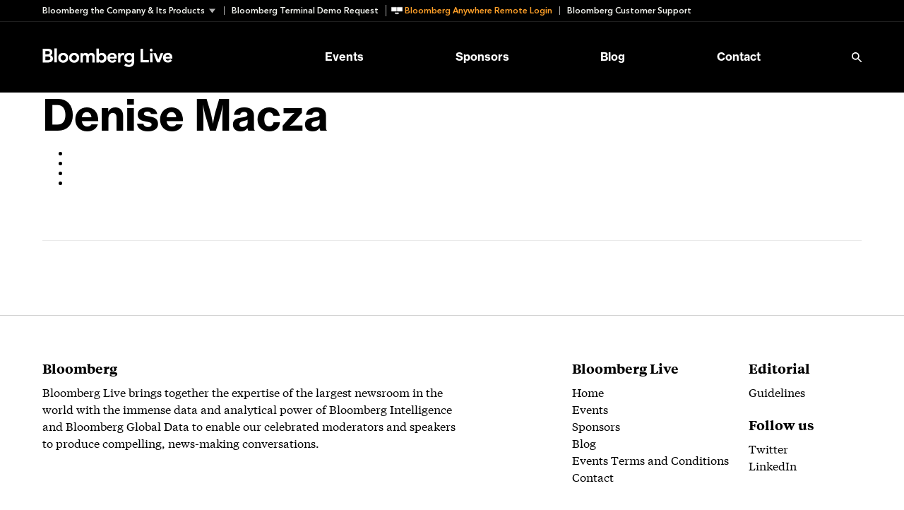

--- FILE ---
content_type: text/css; charset=utf-8
request_url: https://assets.bwbx.io/font-service/css/AvenirNextPForBBG:400,600/styled-font-face.css
body_size: -102
content:

@font-face {
    font-family: 'AvenirNextPForBBG';
    font-display: swap;
    font-weight: 400;
    font-style: normal;
    
    
    src: url('https://assets.bwbx.io/s3/fontservice/fonts/AvenirNextPForBBG-Regular-eb3bb1b816.woff2') format('woff2'),
         url('https://assets.bwbx.io/s3/fontservice/fonts/AvenirNextPForBBG-Regular-093448f517.woff') format('woff');
}

@font-face {
    font-family: 'AvenirNextPForBBG';
    font-display: swap;
    font-weight: 600;
    font-style: normal;
    
    
    src: url('https://assets.bwbx.io/s3/fontservice/fonts/AvenirNextPForBBG-Demi-b9b4abf0ea.woff2') format('woff2'),
         url('https://assets.bwbx.io/s3/fontservice/fonts/AvenirNextPForBBG-Demi-7459932d1d.woff') format('woff');
}

--- FILE ---
content_type: text/css; charset=utf-8
request_url: https://assets.bwbx.io/font-service/css/BWHaasText-75Bold/font-face.css?ver=1732699768943
body_size: -372
content:

@font-face {
    font-family: 'BWHaasText-75Bold';
    font-display: swap;
    
    
    
    src: url('https://assets.bwbx.io/s3/fontservice/fonts/BWHaasText-75Bold-f7da887a51.woff2') format('woff2'),
         url('https://assets.bwbx.io/s3/fontservice/fonts/BWHaasText-75Bold-7a4dd77baf.woff') format('woff');
}

--- FILE ---
content_type: application/javascript
request_url: https://api.ipify.org/?format=jsonp&callback=getIP
body_size: -49
content:
getIP({"ip":"3.145.120.17"});

--- FILE ---
content_type: image/svg+xml
request_url: https://www.bloomberglive.com/content/themes/media2018/assets/images/search-20.svg
body_size: -185
content:
<svg xmlns="http://www.w3.org/2000/svg" width="20" height="20" viewBox="0 0 20 20">
    <path fill="#FFF" fill-rule="nonzero" d="M19.534 18.701l-6.086-6.086a7.61 7.61 0 0 0 1.846-4.968C15.294 3.431 11.864 0 7.647 0a7.607 7.607 0 0 0-5.41 2.239A7.597 7.597 0 0 0 0 7.647c0 4.217 3.43 7.647 7.647 7.647a7.613 7.613 0 0 0 4.97-1.846l6.085 6.086.832-.833zM7.647 14.118a6.478 6.478 0 0 1-6.47-6.47A6.418 6.418 0 0 1 3.07 3.071a6.426 6.426 0 0 1 4.576-1.896 6.478 6.478 0 0 1 6.47 6.471 6.479 6.479 0 0 1-6.47 6.47z"/>
</svg>
